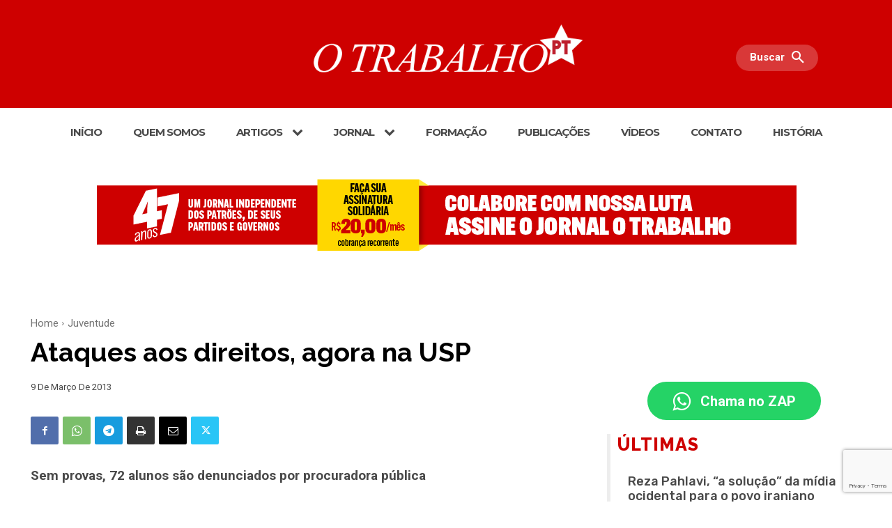

--- FILE ---
content_type: text/html; charset=UTF-8
request_url: https://otrabalho.org.br/wp-admin/admin-ajax.php?td_theme_name=Newspaper&v=12.7.1
body_size: -333
content:
{"105":96}

--- FILE ---
content_type: text/html; charset=utf-8
request_url: https://www.google.com/recaptcha/api2/anchor?ar=1&k=6LeXDaYaAAAAAGooK6M4qveOqXuCTuJ3qXdPX5qu&co=aHR0cHM6Ly9vdHJhYmFsaG8ub3JnLmJyOjQ0Mw..&hl=en&v=PoyoqOPhxBO7pBk68S4YbpHZ&size=invisible&anchor-ms=20000&execute-ms=30000&cb=avyrtbprvwbj
body_size: 48859
content:
<!DOCTYPE HTML><html dir="ltr" lang="en"><head><meta http-equiv="Content-Type" content="text/html; charset=UTF-8">
<meta http-equiv="X-UA-Compatible" content="IE=edge">
<title>reCAPTCHA</title>
<style type="text/css">
/* cyrillic-ext */
@font-face {
  font-family: 'Roboto';
  font-style: normal;
  font-weight: 400;
  font-stretch: 100%;
  src: url(//fonts.gstatic.com/s/roboto/v48/KFO7CnqEu92Fr1ME7kSn66aGLdTylUAMa3GUBHMdazTgWw.woff2) format('woff2');
  unicode-range: U+0460-052F, U+1C80-1C8A, U+20B4, U+2DE0-2DFF, U+A640-A69F, U+FE2E-FE2F;
}
/* cyrillic */
@font-face {
  font-family: 'Roboto';
  font-style: normal;
  font-weight: 400;
  font-stretch: 100%;
  src: url(//fonts.gstatic.com/s/roboto/v48/KFO7CnqEu92Fr1ME7kSn66aGLdTylUAMa3iUBHMdazTgWw.woff2) format('woff2');
  unicode-range: U+0301, U+0400-045F, U+0490-0491, U+04B0-04B1, U+2116;
}
/* greek-ext */
@font-face {
  font-family: 'Roboto';
  font-style: normal;
  font-weight: 400;
  font-stretch: 100%;
  src: url(//fonts.gstatic.com/s/roboto/v48/KFO7CnqEu92Fr1ME7kSn66aGLdTylUAMa3CUBHMdazTgWw.woff2) format('woff2');
  unicode-range: U+1F00-1FFF;
}
/* greek */
@font-face {
  font-family: 'Roboto';
  font-style: normal;
  font-weight: 400;
  font-stretch: 100%;
  src: url(//fonts.gstatic.com/s/roboto/v48/KFO7CnqEu92Fr1ME7kSn66aGLdTylUAMa3-UBHMdazTgWw.woff2) format('woff2');
  unicode-range: U+0370-0377, U+037A-037F, U+0384-038A, U+038C, U+038E-03A1, U+03A3-03FF;
}
/* math */
@font-face {
  font-family: 'Roboto';
  font-style: normal;
  font-weight: 400;
  font-stretch: 100%;
  src: url(//fonts.gstatic.com/s/roboto/v48/KFO7CnqEu92Fr1ME7kSn66aGLdTylUAMawCUBHMdazTgWw.woff2) format('woff2');
  unicode-range: U+0302-0303, U+0305, U+0307-0308, U+0310, U+0312, U+0315, U+031A, U+0326-0327, U+032C, U+032F-0330, U+0332-0333, U+0338, U+033A, U+0346, U+034D, U+0391-03A1, U+03A3-03A9, U+03B1-03C9, U+03D1, U+03D5-03D6, U+03F0-03F1, U+03F4-03F5, U+2016-2017, U+2034-2038, U+203C, U+2040, U+2043, U+2047, U+2050, U+2057, U+205F, U+2070-2071, U+2074-208E, U+2090-209C, U+20D0-20DC, U+20E1, U+20E5-20EF, U+2100-2112, U+2114-2115, U+2117-2121, U+2123-214F, U+2190, U+2192, U+2194-21AE, U+21B0-21E5, U+21F1-21F2, U+21F4-2211, U+2213-2214, U+2216-22FF, U+2308-230B, U+2310, U+2319, U+231C-2321, U+2336-237A, U+237C, U+2395, U+239B-23B7, U+23D0, U+23DC-23E1, U+2474-2475, U+25AF, U+25B3, U+25B7, U+25BD, U+25C1, U+25CA, U+25CC, U+25FB, U+266D-266F, U+27C0-27FF, U+2900-2AFF, U+2B0E-2B11, U+2B30-2B4C, U+2BFE, U+3030, U+FF5B, U+FF5D, U+1D400-1D7FF, U+1EE00-1EEFF;
}
/* symbols */
@font-face {
  font-family: 'Roboto';
  font-style: normal;
  font-weight: 400;
  font-stretch: 100%;
  src: url(//fonts.gstatic.com/s/roboto/v48/KFO7CnqEu92Fr1ME7kSn66aGLdTylUAMaxKUBHMdazTgWw.woff2) format('woff2');
  unicode-range: U+0001-000C, U+000E-001F, U+007F-009F, U+20DD-20E0, U+20E2-20E4, U+2150-218F, U+2190, U+2192, U+2194-2199, U+21AF, U+21E6-21F0, U+21F3, U+2218-2219, U+2299, U+22C4-22C6, U+2300-243F, U+2440-244A, U+2460-24FF, U+25A0-27BF, U+2800-28FF, U+2921-2922, U+2981, U+29BF, U+29EB, U+2B00-2BFF, U+4DC0-4DFF, U+FFF9-FFFB, U+10140-1018E, U+10190-1019C, U+101A0, U+101D0-101FD, U+102E0-102FB, U+10E60-10E7E, U+1D2C0-1D2D3, U+1D2E0-1D37F, U+1F000-1F0FF, U+1F100-1F1AD, U+1F1E6-1F1FF, U+1F30D-1F30F, U+1F315, U+1F31C, U+1F31E, U+1F320-1F32C, U+1F336, U+1F378, U+1F37D, U+1F382, U+1F393-1F39F, U+1F3A7-1F3A8, U+1F3AC-1F3AF, U+1F3C2, U+1F3C4-1F3C6, U+1F3CA-1F3CE, U+1F3D4-1F3E0, U+1F3ED, U+1F3F1-1F3F3, U+1F3F5-1F3F7, U+1F408, U+1F415, U+1F41F, U+1F426, U+1F43F, U+1F441-1F442, U+1F444, U+1F446-1F449, U+1F44C-1F44E, U+1F453, U+1F46A, U+1F47D, U+1F4A3, U+1F4B0, U+1F4B3, U+1F4B9, U+1F4BB, U+1F4BF, U+1F4C8-1F4CB, U+1F4D6, U+1F4DA, U+1F4DF, U+1F4E3-1F4E6, U+1F4EA-1F4ED, U+1F4F7, U+1F4F9-1F4FB, U+1F4FD-1F4FE, U+1F503, U+1F507-1F50B, U+1F50D, U+1F512-1F513, U+1F53E-1F54A, U+1F54F-1F5FA, U+1F610, U+1F650-1F67F, U+1F687, U+1F68D, U+1F691, U+1F694, U+1F698, U+1F6AD, U+1F6B2, U+1F6B9-1F6BA, U+1F6BC, U+1F6C6-1F6CF, U+1F6D3-1F6D7, U+1F6E0-1F6EA, U+1F6F0-1F6F3, U+1F6F7-1F6FC, U+1F700-1F7FF, U+1F800-1F80B, U+1F810-1F847, U+1F850-1F859, U+1F860-1F887, U+1F890-1F8AD, U+1F8B0-1F8BB, U+1F8C0-1F8C1, U+1F900-1F90B, U+1F93B, U+1F946, U+1F984, U+1F996, U+1F9E9, U+1FA00-1FA6F, U+1FA70-1FA7C, U+1FA80-1FA89, U+1FA8F-1FAC6, U+1FACE-1FADC, U+1FADF-1FAE9, U+1FAF0-1FAF8, U+1FB00-1FBFF;
}
/* vietnamese */
@font-face {
  font-family: 'Roboto';
  font-style: normal;
  font-weight: 400;
  font-stretch: 100%;
  src: url(//fonts.gstatic.com/s/roboto/v48/KFO7CnqEu92Fr1ME7kSn66aGLdTylUAMa3OUBHMdazTgWw.woff2) format('woff2');
  unicode-range: U+0102-0103, U+0110-0111, U+0128-0129, U+0168-0169, U+01A0-01A1, U+01AF-01B0, U+0300-0301, U+0303-0304, U+0308-0309, U+0323, U+0329, U+1EA0-1EF9, U+20AB;
}
/* latin-ext */
@font-face {
  font-family: 'Roboto';
  font-style: normal;
  font-weight: 400;
  font-stretch: 100%;
  src: url(//fonts.gstatic.com/s/roboto/v48/KFO7CnqEu92Fr1ME7kSn66aGLdTylUAMa3KUBHMdazTgWw.woff2) format('woff2');
  unicode-range: U+0100-02BA, U+02BD-02C5, U+02C7-02CC, U+02CE-02D7, U+02DD-02FF, U+0304, U+0308, U+0329, U+1D00-1DBF, U+1E00-1E9F, U+1EF2-1EFF, U+2020, U+20A0-20AB, U+20AD-20C0, U+2113, U+2C60-2C7F, U+A720-A7FF;
}
/* latin */
@font-face {
  font-family: 'Roboto';
  font-style: normal;
  font-weight: 400;
  font-stretch: 100%;
  src: url(//fonts.gstatic.com/s/roboto/v48/KFO7CnqEu92Fr1ME7kSn66aGLdTylUAMa3yUBHMdazQ.woff2) format('woff2');
  unicode-range: U+0000-00FF, U+0131, U+0152-0153, U+02BB-02BC, U+02C6, U+02DA, U+02DC, U+0304, U+0308, U+0329, U+2000-206F, U+20AC, U+2122, U+2191, U+2193, U+2212, U+2215, U+FEFF, U+FFFD;
}
/* cyrillic-ext */
@font-face {
  font-family: 'Roboto';
  font-style: normal;
  font-weight: 500;
  font-stretch: 100%;
  src: url(//fonts.gstatic.com/s/roboto/v48/KFO7CnqEu92Fr1ME7kSn66aGLdTylUAMa3GUBHMdazTgWw.woff2) format('woff2');
  unicode-range: U+0460-052F, U+1C80-1C8A, U+20B4, U+2DE0-2DFF, U+A640-A69F, U+FE2E-FE2F;
}
/* cyrillic */
@font-face {
  font-family: 'Roboto';
  font-style: normal;
  font-weight: 500;
  font-stretch: 100%;
  src: url(//fonts.gstatic.com/s/roboto/v48/KFO7CnqEu92Fr1ME7kSn66aGLdTylUAMa3iUBHMdazTgWw.woff2) format('woff2');
  unicode-range: U+0301, U+0400-045F, U+0490-0491, U+04B0-04B1, U+2116;
}
/* greek-ext */
@font-face {
  font-family: 'Roboto';
  font-style: normal;
  font-weight: 500;
  font-stretch: 100%;
  src: url(//fonts.gstatic.com/s/roboto/v48/KFO7CnqEu92Fr1ME7kSn66aGLdTylUAMa3CUBHMdazTgWw.woff2) format('woff2');
  unicode-range: U+1F00-1FFF;
}
/* greek */
@font-face {
  font-family: 'Roboto';
  font-style: normal;
  font-weight: 500;
  font-stretch: 100%;
  src: url(//fonts.gstatic.com/s/roboto/v48/KFO7CnqEu92Fr1ME7kSn66aGLdTylUAMa3-UBHMdazTgWw.woff2) format('woff2');
  unicode-range: U+0370-0377, U+037A-037F, U+0384-038A, U+038C, U+038E-03A1, U+03A3-03FF;
}
/* math */
@font-face {
  font-family: 'Roboto';
  font-style: normal;
  font-weight: 500;
  font-stretch: 100%;
  src: url(//fonts.gstatic.com/s/roboto/v48/KFO7CnqEu92Fr1ME7kSn66aGLdTylUAMawCUBHMdazTgWw.woff2) format('woff2');
  unicode-range: U+0302-0303, U+0305, U+0307-0308, U+0310, U+0312, U+0315, U+031A, U+0326-0327, U+032C, U+032F-0330, U+0332-0333, U+0338, U+033A, U+0346, U+034D, U+0391-03A1, U+03A3-03A9, U+03B1-03C9, U+03D1, U+03D5-03D6, U+03F0-03F1, U+03F4-03F5, U+2016-2017, U+2034-2038, U+203C, U+2040, U+2043, U+2047, U+2050, U+2057, U+205F, U+2070-2071, U+2074-208E, U+2090-209C, U+20D0-20DC, U+20E1, U+20E5-20EF, U+2100-2112, U+2114-2115, U+2117-2121, U+2123-214F, U+2190, U+2192, U+2194-21AE, U+21B0-21E5, U+21F1-21F2, U+21F4-2211, U+2213-2214, U+2216-22FF, U+2308-230B, U+2310, U+2319, U+231C-2321, U+2336-237A, U+237C, U+2395, U+239B-23B7, U+23D0, U+23DC-23E1, U+2474-2475, U+25AF, U+25B3, U+25B7, U+25BD, U+25C1, U+25CA, U+25CC, U+25FB, U+266D-266F, U+27C0-27FF, U+2900-2AFF, U+2B0E-2B11, U+2B30-2B4C, U+2BFE, U+3030, U+FF5B, U+FF5D, U+1D400-1D7FF, U+1EE00-1EEFF;
}
/* symbols */
@font-face {
  font-family: 'Roboto';
  font-style: normal;
  font-weight: 500;
  font-stretch: 100%;
  src: url(//fonts.gstatic.com/s/roboto/v48/KFO7CnqEu92Fr1ME7kSn66aGLdTylUAMaxKUBHMdazTgWw.woff2) format('woff2');
  unicode-range: U+0001-000C, U+000E-001F, U+007F-009F, U+20DD-20E0, U+20E2-20E4, U+2150-218F, U+2190, U+2192, U+2194-2199, U+21AF, U+21E6-21F0, U+21F3, U+2218-2219, U+2299, U+22C4-22C6, U+2300-243F, U+2440-244A, U+2460-24FF, U+25A0-27BF, U+2800-28FF, U+2921-2922, U+2981, U+29BF, U+29EB, U+2B00-2BFF, U+4DC0-4DFF, U+FFF9-FFFB, U+10140-1018E, U+10190-1019C, U+101A0, U+101D0-101FD, U+102E0-102FB, U+10E60-10E7E, U+1D2C0-1D2D3, U+1D2E0-1D37F, U+1F000-1F0FF, U+1F100-1F1AD, U+1F1E6-1F1FF, U+1F30D-1F30F, U+1F315, U+1F31C, U+1F31E, U+1F320-1F32C, U+1F336, U+1F378, U+1F37D, U+1F382, U+1F393-1F39F, U+1F3A7-1F3A8, U+1F3AC-1F3AF, U+1F3C2, U+1F3C4-1F3C6, U+1F3CA-1F3CE, U+1F3D4-1F3E0, U+1F3ED, U+1F3F1-1F3F3, U+1F3F5-1F3F7, U+1F408, U+1F415, U+1F41F, U+1F426, U+1F43F, U+1F441-1F442, U+1F444, U+1F446-1F449, U+1F44C-1F44E, U+1F453, U+1F46A, U+1F47D, U+1F4A3, U+1F4B0, U+1F4B3, U+1F4B9, U+1F4BB, U+1F4BF, U+1F4C8-1F4CB, U+1F4D6, U+1F4DA, U+1F4DF, U+1F4E3-1F4E6, U+1F4EA-1F4ED, U+1F4F7, U+1F4F9-1F4FB, U+1F4FD-1F4FE, U+1F503, U+1F507-1F50B, U+1F50D, U+1F512-1F513, U+1F53E-1F54A, U+1F54F-1F5FA, U+1F610, U+1F650-1F67F, U+1F687, U+1F68D, U+1F691, U+1F694, U+1F698, U+1F6AD, U+1F6B2, U+1F6B9-1F6BA, U+1F6BC, U+1F6C6-1F6CF, U+1F6D3-1F6D7, U+1F6E0-1F6EA, U+1F6F0-1F6F3, U+1F6F7-1F6FC, U+1F700-1F7FF, U+1F800-1F80B, U+1F810-1F847, U+1F850-1F859, U+1F860-1F887, U+1F890-1F8AD, U+1F8B0-1F8BB, U+1F8C0-1F8C1, U+1F900-1F90B, U+1F93B, U+1F946, U+1F984, U+1F996, U+1F9E9, U+1FA00-1FA6F, U+1FA70-1FA7C, U+1FA80-1FA89, U+1FA8F-1FAC6, U+1FACE-1FADC, U+1FADF-1FAE9, U+1FAF0-1FAF8, U+1FB00-1FBFF;
}
/* vietnamese */
@font-face {
  font-family: 'Roboto';
  font-style: normal;
  font-weight: 500;
  font-stretch: 100%;
  src: url(//fonts.gstatic.com/s/roboto/v48/KFO7CnqEu92Fr1ME7kSn66aGLdTylUAMa3OUBHMdazTgWw.woff2) format('woff2');
  unicode-range: U+0102-0103, U+0110-0111, U+0128-0129, U+0168-0169, U+01A0-01A1, U+01AF-01B0, U+0300-0301, U+0303-0304, U+0308-0309, U+0323, U+0329, U+1EA0-1EF9, U+20AB;
}
/* latin-ext */
@font-face {
  font-family: 'Roboto';
  font-style: normal;
  font-weight: 500;
  font-stretch: 100%;
  src: url(//fonts.gstatic.com/s/roboto/v48/KFO7CnqEu92Fr1ME7kSn66aGLdTylUAMa3KUBHMdazTgWw.woff2) format('woff2');
  unicode-range: U+0100-02BA, U+02BD-02C5, U+02C7-02CC, U+02CE-02D7, U+02DD-02FF, U+0304, U+0308, U+0329, U+1D00-1DBF, U+1E00-1E9F, U+1EF2-1EFF, U+2020, U+20A0-20AB, U+20AD-20C0, U+2113, U+2C60-2C7F, U+A720-A7FF;
}
/* latin */
@font-face {
  font-family: 'Roboto';
  font-style: normal;
  font-weight: 500;
  font-stretch: 100%;
  src: url(//fonts.gstatic.com/s/roboto/v48/KFO7CnqEu92Fr1ME7kSn66aGLdTylUAMa3yUBHMdazQ.woff2) format('woff2');
  unicode-range: U+0000-00FF, U+0131, U+0152-0153, U+02BB-02BC, U+02C6, U+02DA, U+02DC, U+0304, U+0308, U+0329, U+2000-206F, U+20AC, U+2122, U+2191, U+2193, U+2212, U+2215, U+FEFF, U+FFFD;
}
/* cyrillic-ext */
@font-face {
  font-family: 'Roboto';
  font-style: normal;
  font-weight: 900;
  font-stretch: 100%;
  src: url(//fonts.gstatic.com/s/roboto/v48/KFO7CnqEu92Fr1ME7kSn66aGLdTylUAMa3GUBHMdazTgWw.woff2) format('woff2');
  unicode-range: U+0460-052F, U+1C80-1C8A, U+20B4, U+2DE0-2DFF, U+A640-A69F, U+FE2E-FE2F;
}
/* cyrillic */
@font-face {
  font-family: 'Roboto';
  font-style: normal;
  font-weight: 900;
  font-stretch: 100%;
  src: url(//fonts.gstatic.com/s/roboto/v48/KFO7CnqEu92Fr1ME7kSn66aGLdTylUAMa3iUBHMdazTgWw.woff2) format('woff2');
  unicode-range: U+0301, U+0400-045F, U+0490-0491, U+04B0-04B1, U+2116;
}
/* greek-ext */
@font-face {
  font-family: 'Roboto';
  font-style: normal;
  font-weight: 900;
  font-stretch: 100%;
  src: url(//fonts.gstatic.com/s/roboto/v48/KFO7CnqEu92Fr1ME7kSn66aGLdTylUAMa3CUBHMdazTgWw.woff2) format('woff2');
  unicode-range: U+1F00-1FFF;
}
/* greek */
@font-face {
  font-family: 'Roboto';
  font-style: normal;
  font-weight: 900;
  font-stretch: 100%;
  src: url(//fonts.gstatic.com/s/roboto/v48/KFO7CnqEu92Fr1ME7kSn66aGLdTylUAMa3-UBHMdazTgWw.woff2) format('woff2');
  unicode-range: U+0370-0377, U+037A-037F, U+0384-038A, U+038C, U+038E-03A1, U+03A3-03FF;
}
/* math */
@font-face {
  font-family: 'Roboto';
  font-style: normal;
  font-weight: 900;
  font-stretch: 100%;
  src: url(//fonts.gstatic.com/s/roboto/v48/KFO7CnqEu92Fr1ME7kSn66aGLdTylUAMawCUBHMdazTgWw.woff2) format('woff2');
  unicode-range: U+0302-0303, U+0305, U+0307-0308, U+0310, U+0312, U+0315, U+031A, U+0326-0327, U+032C, U+032F-0330, U+0332-0333, U+0338, U+033A, U+0346, U+034D, U+0391-03A1, U+03A3-03A9, U+03B1-03C9, U+03D1, U+03D5-03D6, U+03F0-03F1, U+03F4-03F5, U+2016-2017, U+2034-2038, U+203C, U+2040, U+2043, U+2047, U+2050, U+2057, U+205F, U+2070-2071, U+2074-208E, U+2090-209C, U+20D0-20DC, U+20E1, U+20E5-20EF, U+2100-2112, U+2114-2115, U+2117-2121, U+2123-214F, U+2190, U+2192, U+2194-21AE, U+21B0-21E5, U+21F1-21F2, U+21F4-2211, U+2213-2214, U+2216-22FF, U+2308-230B, U+2310, U+2319, U+231C-2321, U+2336-237A, U+237C, U+2395, U+239B-23B7, U+23D0, U+23DC-23E1, U+2474-2475, U+25AF, U+25B3, U+25B7, U+25BD, U+25C1, U+25CA, U+25CC, U+25FB, U+266D-266F, U+27C0-27FF, U+2900-2AFF, U+2B0E-2B11, U+2B30-2B4C, U+2BFE, U+3030, U+FF5B, U+FF5D, U+1D400-1D7FF, U+1EE00-1EEFF;
}
/* symbols */
@font-face {
  font-family: 'Roboto';
  font-style: normal;
  font-weight: 900;
  font-stretch: 100%;
  src: url(//fonts.gstatic.com/s/roboto/v48/KFO7CnqEu92Fr1ME7kSn66aGLdTylUAMaxKUBHMdazTgWw.woff2) format('woff2');
  unicode-range: U+0001-000C, U+000E-001F, U+007F-009F, U+20DD-20E0, U+20E2-20E4, U+2150-218F, U+2190, U+2192, U+2194-2199, U+21AF, U+21E6-21F0, U+21F3, U+2218-2219, U+2299, U+22C4-22C6, U+2300-243F, U+2440-244A, U+2460-24FF, U+25A0-27BF, U+2800-28FF, U+2921-2922, U+2981, U+29BF, U+29EB, U+2B00-2BFF, U+4DC0-4DFF, U+FFF9-FFFB, U+10140-1018E, U+10190-1019C, U+101A0, U+101D0-101FD, U+102E0-102FB, U+10E60-10E7E, U+1D2C0-1D2D3, U+1D2E0-1D37F, U+1F000-1F0FF, U+1F100-1F1AD, U+1F1E6-1F1FF, U+1F30D-1F30F, U+1F315, U+1F31C, U+1F31E, U+1F320-1F32C, U+1F336, U+1F378, U+1F37D, U+1F382, U+1F393-1F39F, U+1F3A7-1F3A8, U+1F3AC-1F3AF, U+1F3C2, U+1F3C4-1F3C6, U+1F3CA-1F3CE, U+1F3D4-1F3E0, U+1F3ED, U+1F3F1-1F3F3, U+1F3F5-1F3F7, U+1F408, U+1F415, U+1F41F, U+1F426, U+1F43F, U+1F441-1F442, U+1F444, U+1F446-1F449, U+1F44C-1F44E, U+1F453, U+1F46A, U+1F47D, U+1F4A3, U+1F4B0, U+1F4B3, U+1F4B9, U+1F4BB, U+1F4BF, U+1F4C8-1F4CB, U+1F4D6, U+1F4DA, U+1F4DF, U+1F4E3-1F4E6, U+1F4EA-1F4ED, U+1F4F7, U+1F4F9-1F4FB, U+1F4FD-1F4FE, U+1F503, U+1F507-1F50B, U+1F50D, U+1F512-1F513, U+1F53E-1F54A, U+1F54F-1F5FA, U+1F610, U+1F650-1F67F, U+1F687, U+1F68D, U+1F691, U+1F694, U+1F698, U+1F6AD, U+1F6B2, U+1F6B9-1F6BA, U+1F6BC, U+1F6C6-1F6CF, U+1F6D3-1F6D7, U+1F6E0-1F6EA, U+1F6F0-1F6F3, U+1F6F7-1F6FC, U+1F700-1F7FF, U+1F800-1F80B, U+1F810-1F847, U+1F850-1F859, U+1F860-1F887, U+1F890-1F8AD, U+1F8B0-1F8BB, U+1F8C0-1F8C1, U+1F900-1F90B, U+1F93B, U+1F946, U+1F984, U+1F996, U+1F9E9, U+1FA00-1FA6F, U+1FA70-1FA7C, U+1FA80-1FA89, U+1FA8F-1FAC6, U+1FACE-1FADC, U+1FADF-1FAE9, U+1FAF0-1FAF8, U+1FB00-1FBFF;
}
/* vietnamese */
@font-face {
  font-family: 'Roboto';
  font-style: normal;
  font-weight: 900;
  font-stretch: 100%;
  src: url(//fonts.gstatic.com/s/roboto/v48/KFO7CnqEu92Fr1ME7kSn66aGLdTylUAMa3OUBHMdazTgWw.woff2) format('woff2');
  unicode-range: U+0102-0103, U+0110-0111, U+0128-0129, U+0168-0169, U+01A0-01A1, U+01AF-01B0, U+0300-0301, U+0303-0304, U+0308-0309, U+0323, U+0329, U+1EA0-1EF9, U+20AB;
}
/* latin-ext */
@font-face {
  font-family: 'Roboto';
  font-style: normal;
  font-weight: 900;
  font-stretch: 100%;
  src: url(//fonts.gstatic.com/s/roboto/v48/KFO7CnqEu92Fr1ME7kSn66aGLdTylUAMa3KUBHMdazTgWw.woff2) format('woff2');
  unicode-range: U+0100-02BA, U+02BD-02C5, U+02C7-02CC, U+02CE-02D7, U+02DD-02FF, U+0304, U+0308, U+0329, U+1D00-1DBF, U+1E00-1E9F, U+1EF2-1EFF, U+2020, U+20A0-20AB, U+20AD-20C0, U+2113, U+2C60-2C7F, U+A720-A7FF;
}
/* latin */
@font-face {
  font-family: 'Roboto';
  font-style: normal;
  font-weight: 900;
  font-stretch: 100%;
  src: url(//fonts.gstatic.com/s/roboto/v48/KFO7CnqEu92Fr1ME7kSn66aGLdTylUAMa3yUBHMdazQ.woff2) format('woff2');
  unicode-range: U+0000-00FF, U+0131, U+0152-0153, U+02BB-02BC, U+02C6, U+02DA, U+02DC, U+0304, U+0308, U+0329, U+2000-206F, U+20AC, U+2122, U+2191, U+2193, U+2212, U+2215, U+FEFF, U+FFFD;
}

</style>
<link rel="stylesheet" type="text/css" href="https://www.gstatic.com/recaptcha/releases/PoyoqOPhxBO7pBk68S4YbpHZ/styles__ltr.css">
<script nonce="3LzAt3HU6wIiXe12zeU7Ww" type="text/javascript">window['__recaptcha_api'] = 'https://www.google.com/recaptcha/api2/';</script>
<script type="text/javascript" src="https://www.gstatic.com/recaptcha/releases/PoyoqOPhxBO7pBk68S4YbpHZ/recaptcha__en.js" nonce="3LzAt3HU6wIiXe12zeU7Ww">
      
    </script></head>
<body><div id="rc-anchor-alert" class="rc-anchor-alert"></div>
<input type="hidden" id="recaptcha-token" value="[base64]">
<script type="text/javascript" nonce="3LzAt3HU6wIiXe12zeU7Ww">
      recaptcha.anchor.Main.init("[\x22ainput\x22,[\x22bgdata\x22,\x22\x22,\[base64]/[base64]/[base64]/[base64]/[base64]/UltsKytdPUU6KEU8MjA0OD9SW2wrK109RT4+NnwxOTI6KChFJjY0NTEyKT09NTUyOTYmJk0rMTxjLmxlbmd0aCYmKGMuY2hhckNvZGVBdChNKzEpJjY0NTEyKT09NTYzMjA/[base64]/[base64]/[base64]/[base64]/[base64]/[base64]/[base64]\x22,\[base64]\x22,\[base64]/DqMO+Z8OEwoQ9C8K3PWDChcOAw4PChVjCqyhVw5/CmcOOw78ZYU1mCMKqPRnCmA/ChFUSwqnDk8Onw7TDrRjDtxd1OBV6VsKRwrsZJMOfw61QwqZNOcKLwpHDlsO/w7Efw5HCkQ9fFhvCmsOcw5xRYMKLw6TDlMK3w7LChhoRwrZ4SiMPXHoDw7pqwplTw4RGNsKgEcO4w6zDmmxZKcO2w5XDi8O3AF9Jw43CmlDDskXDkTXCp8KfRAhdNcOzWsOzw4hmw4bCmXjCqcOmw6rCnMOZw4MQc2JUb8OHaCPCjcOrCiY5w7U/wq/DtcOXw5zCg8OHwpHCsh1lw6HCscK9woxSwp/Dkhh4wozDjMK1w4BxwoUOAcKvHcOWw6HDtGpkTRJpwo7DksKLwonCrF3DgW3DpyTCvnvCmxjDi1cYwrYpSCHCpcK9w5LClMKuwpZYAT3CmMKgw4/DtXlROsKCw6TCryBQwo5MGVwSwoA6KE/DvmM9w7kcMlxBwqnChVQKwqZbHcKXXwTDrUTCpcONw7HDtsKRa8K9wrEEwqHCs8KawrdmJcOLwq7CmMKZFMKwZRPDm8OIHw/Dk2J/P8KuwonChcOMb8KPdcKSwprCuV/DrzPDqATCqQvCp8OHPAc0w5Viw5LDiMKiK0rDpGHCnSg+w7nCusKaCMKHwpMmw71jwoLCoMOSScOgKGjCjMKUw6nDox/CqVfDt8Kyw51iKsOcRWslVMK6PsKQEMK7P1g+EsKHwp40HEDCmsKZTcOAw5Ebwr83U2tzw7F/[base64]/w5HDnMK9U2UQIMKuwqrCn0ZawqXCj23Co8O0EMOyGhfDtF/[base64]/DmsOUEsKmEsOCI2QOwqw1wrjCtcOaSMOID0NNCsO2TSXDq0XDnGDDqMO1PsO+wp0KFsOYw73ChGo7wrPCjsOUZsKcwqDCuhfDiUZ3wpgLw7cTwpM8wr81w75wQsKCGMKPw77DicOfDMKAFRvDoiobUsO3wp/Ds8Kgw5g1S8OPHMO0wp7DkMO1R0Fjwp7CuHvDvMOZCcOGwoXCvSTCqyhxa8O9DHxnC8Oyw4l/w5IiwqDCmMOEFypZw4bCiBnDlsKLNCYkw77CmBjCpsO1wofDmELCrBklVGfDvggiJMK9wofCrw7Do8OkOnvCryNieBdSa8O7WVrCu8Ojw41Rwocjw5VzB8KqwqDDqsOLwqrCsGzCnkcbGMKHYcKTIkTCj8KRRyY1LsOVf35bI2/ClcKOwpPDjirDtcKlw4FXw7wIwpF9wpF/fwvDmMOTYcOHGcOYHMOzRsK3w6d9w5R6UGAzEG5rw4LDt3rCkX9Zw7/DsMO9KDJaHgjDk8OIPw9SbMK2ADfDtMKFRiRQwqBHwp/DgsOCdhrDmBfCkMKMw7fDnsO8aQbCmFbDlWDClMOTAl3DmD0lPBrClBkLw4XDhMOxQDXDgx8+w5HCpcKww7bCgcKVf39CUgoWC8Krw7lgHsOOJDldwrh/wpnCqRzDlsKJw4cAHz9PwqpRw5lnw4LDhwnClMO9w6ckw6ogw7DDjU5RO2TDuR/CumpgPgMaTcKOwq9xUsO+wrvClMKiGcO4wr/CqcOCGQxeEgLDo8OIw4IdTxnDuWgSLA4XMMOoIBrCi8KUw5AWaillRivDmMKPJcKqPsKhwrLDvcOwJErDs1PDsDAHw5bDoMOdV2bCuQUmaUjDjAAXw4UcAMOPCjHDmQ/DnMK7cFwbOHbCtjoiw74RXl0Gwqp3wpgQVmXDp8OQwpjCkVsCZcKlKMKTcMODbWIrEcKAEMKAwpIzw6jClxFyJh/CnTIQOMKuCllHDSUKP3ErKxrCnUnDoFfDuC8vwoMiw7VbS8KODnwOBsKaw57CsMO+w4DCnmtww5k7TMKdaMOqdn/CvFRBw45YBXzDli3CucOMw5DCrXhQRRPDszhnfsO7wo11GhFdej1lWWVkEHnCk2XCoMKUJAvDiQLDhxLChRDDmDrDpwLCjR/DscOLW8K6N0bDkMOEa3YhNTJnVwvCsGI3ZC1bRcKTw7/DmcOjXsOAWsO2OMKoUxYBIkJBwpHDhMOMGEA5w6LDk0bDvcO7w7vDlRjCnUEbw4tlwpEmLsOywofDmXB2wo3Dn2PDg8ORA8OGw48LOcKcfy5mKsKgw51jwrTDnh7DmMOSwoHCkcKYwq0Ww6bCuljDvMKcBsKuw6zCr8O9wprDqE/CvVhrWU7CqG8Gw7QUwrvCix/DkMKjw7rDniYNG8OFw4jDlcKGK8OVwodAw7nDm8ODw4zDisOyw63DnsKQNTMJbBAhwqxLBsOkCsKQewZyUDFOw7LDvMOTw71TwrfDrRcjw4UAw6fCkDHCiktMw5PDhwLCqsKgQGh5cR7CmcKRLcOkw64ZdcKqwojClSbCksKBLcOoMhTDqAElwq/CmirDjmQIdsONwo3DsyzDoMOQCMKEKWo+YsK1w70HN3HCtzTCiil0MsO/TsOiwo/Dg3/DrsKeRxXDkwTCukYQd8KJwqjCtCbCoUvCuQ/[base64]/CtjszwqLCosOmw4/ChWsDPgXCtMKdwpV7IFcVGsKDMilVw6pJwpsPZVvDhMO9I8O3w7tAw4lWw6Rnwohww48iw4fDpQrCi3UrQ8KSQTxrVMKTJcK9FAfCsG0qKnwGIgRlVMOtwrFZwosPwqPDt8OXGsKNI8Ocw4fCr8OHV1bDoMKFw6bDrC4/woFkw4/DrcK6PsKEUsOdFypjwqtie8K/FH07w6vDuQDDknd8wqhOFCXCkMK7JGVFHh/ChMOrwqgkKcKow4LCiMOIw6HDvBMZe0LCksK5wp/Do3UJwrbDiMOvwrQowonDssKSw7zCh8KiS3Qewr/[base64]/wr0Pw6s3PzrCsxjDi3Yzw4bCtRlcHcOgwpY+wpY6VsKEw77DjcOXDsKrwpHDoALDiR/[base64]/Ckjtnw5zDgRXCj8Ovw73Co3plDm0WwqzDhj/CisKtw6xPw55lw6LClcKow40lWw7ClsOkwpQ9wqQwwofCuMKWw5vCm0JnciBcw5l3MHoTdCzDr8Kwwpp6aUtQW2cCwr/[base64]/wrB/NcOSwpUkYsO7wphLVMKbHsOtw41PAcKsAcOkwpHCrFxew5QOcl3DmU7DiMKwwrHDujUDGhjCosOFw5sHwpbCjcKIw4vCuHHCmC1uKnkyXMOzwppOO8Ojw4HCr8ObfcKbO8K3wrQgwoHDiFDCisKodSk5LSDDicKGK8OowqvDmcKMRgDCmTPDsWJCw5TCiMO+w7IDwr/Cj1DCqmXDgyVCFF8MEcK4aMOzcMO6w4MAwqctOCrDkTQ+w7VIVEPDpMOiw4cbfMK0wqEhT311wp1Tw6MUQcOaYhTDjUoxcMOCFw4VYcK/wrcOw77Du8OcSjbDkSnDtynCksOBFi7Cn8O1w43DhFrCgMOFwpLDkxFWw6TCqMOzPV1Ewpgtw4MvRxHDsHJoJMO9wpZYwojCrTtBw5BDIsKXE8KywobDnsOCwqXCl39/w7Bzwr/[base64]/[base64]/CoHURw4jCq2/[base64]/ajl7wrd9ZsOBwrTDrMO2wppEZsKsw5gFYcKawp4+KcONPHfDmcKzKDPDqcOQGmV5EcOjwqA3R1xtckzCu8OpHVUGMGHDglcqw43CslFVwqnCtg/DgSVtw57Cj8O+JQDCmsOoWMKlw69pYcONwrl6w61Gwp3CmcKFwrcEZ07DvsOEEXk1wpHCtU1AKsOLHC/Cm0lsRHXCp8KIVWnDtMOxw6YIw7LCq8K8GcK+XRnDocKTEUh+ZVYDZsKXNFcxwo8iJ8OqwqPCrGhxcmrCmUPDuEg+W8Kzwq9zdVARQh/CiMKSw70QKMOycsO0fxxnw4hUwpbCnjHCosOGw6vDmMKEwoTDhjcfwr/[base64]/CpMOMRcK+w45rPcKSwod/wp5ewoRFYcKHwobDo8Oyw6wvbcKWJsOUUBfDu8KPwqbDsMK0wp/CqlVpJsKtwq/CsHw3w4nDgcOiDcO8w63CgcOpSjRjwo3CjiEtwp3Cj8K8VHkQd8OXVSPDn8O8wqHDkx14IcKTX1LDhsOgQCk8HcOzd3lewrHChmQOw4A3Km/DncKZwqjDocOmw6XDuMO6LsOrw6TCnsKpYcOTw5XDhsKGwrTDj1lMOsOBw5HDjsOLw4Z8Fh0dSMO/w4TDjRZbw5xmwrrDkER9wq/Dt3LCmMOhw5vDk8OPw5jCucKAc8OBDcKmRcOcw5R4wrtIw5RQw53ClsOHw4kAd8KOT3HCmwrCnRzCsMK/wrnCvFPDusKkKC1OJ3rDoCHCncKrWsKJQHrCmcK9BXF0UsO7XWPCh8KyG8Oww616QWwrw7vDqsOwwqbDvAEVwpvDqcKbLMKJJcO5VWPDuHJaYA/DqFDChQLDtCMswrBDIsOrw7lyN8OiVcOqGsOgwrJmHBPDgMOHw5dwEMKCw59OwrbDoQ8sw6TCvhJgZCBBJTTCp8KBw4dFwq/Dk8OVw5lfw4nDq0oywoYzT8KhQcKqasKMwovDi8KtIiHCpl48wrc3wro2wphAw4dca8OGw5rChjYCP8O3G0DCqsKODFPCrF0iX3XDviHDvWzDrcK4wqBRwrBaHjbDsR00wqfCg8KFwrplO8K8by/[base64]/DkWInw5bCgcKXFMOWwrZmB8OSfsOOwrETw7jDmsODwrHDhzjDuwTDiwTDowzCvcOnCU7CtcOqw5ZseXvDnzTDh0jDoC/DkSE0wrvDvMKRDFk+wqEvw47Ci8Onw4w8AcKBAcKdw5g6wr5jVMKYwr/Cl8OSw7Ace8O5ZzjCoD/DocKzd3PClDpkK8O1wokRw7HCl8KIPHDChyAhCcKLKMK5Ph49w7lwFcOTIcOMf8OXwqN1wrlwQcKLw6sHOShUwqJddcKHwrBjw490w6jCi0NrAsOEwqMtw4wMw6nCl8O2wpHCgcOZbMKZAiIcw69pQcOGw7/Cj07CrcOywpXCjcKhHiLDpx3CpcKxYcOGK3AoKFknw6HDhsOQw6QUwo5kw71Vw5FrEgBeHzYewozCoWdsBMOywrrChMKdJhXDocKxCnguw7waJ8OXwo3CksOlwqZrXFANwqkucMK3HmjDmcObwqN2w4nDisOEWMKKScO9NMOLLsOlwqHCocKgwr3Cnw/[base64]/DhExsL8Olwr/DkMOHw6fDongfVsKdJ8Ktwqh4EUEOwpk/wr7Di8KOwpAnWz/[base64]/VMOGwqbDp3IBw5QVwrnDv3l+b8KcRQJow6nCqAvCr8OOXcOzYsO4w43Cu8OpUMKPwoPDjcOwwoNveVAXwqnDicK3w7ZkOcOCUMKfwrAEYcKlwrAJw6zCk8OWIMOIw7jDlsOgCkDDp1zDsMKOw6rDrsKYe1ojLMOKA8K4wqN/[base64]/[base64]/CpVbCvgfDqcKAcnDCo13Cv8KCw7hswpHDvsKyQcKhw7I3MhhawrbCjMKccj46OcKBRsKuB3bChMKHwpRCM8KhECwjwqnCucKtRcKAw6/DnUPCiX0EfDYNJ1jCjMKPwqnCshgAR8OhAsOyw4/DjMOTIcOUw6w7LMOtw6gkwo9lw6bCo8OjJMKuwovChcKTV8OCwpXDqcOew5zDuG/DkCpow51NLsKMwr3Cm8OSZMO6w4HCuMO3Ix9jw5LDssOlVMO0ZsKzw68LWcK9R8Kbw5NiLsK6UjgCwoPDkcOcVwJyAcOww5fDqjYNUSrCqsKIKcOAQywXBETCksKxDyEdPH0QUsK7f1zDmMOqCMKeK8O/wrHChsOFbiPCrVJcw6rDjsO4wr7Dl8O4Qy3DkW/[base64]/CozhXw7sYC3vCugTCmjLChcOUZh8gwqHCiMO6w6TDhsK2wp3CisO2Oz/Dv8K+w5vDmiU7wr/DlSLDosK3RsOEwrTCiMKwJCnDtVnDusKMAsKGw7/[base64]/[base64]/CrU/CnsOfwqlsw6cBPMKDYsOpQ8Kmw5VsQxfCjcKhw4VKXsO5eRzCuMKQwoPDu8OOdUvCvTYiM8Kmw5/CtXbCjVfDlRDCgsKNaMOgw7heAMO2agI8AcOUwrHDlcKjwptke1TDh8Oiw5/ClkzDqzXDrXc7N8O+ZMOEwqjCt8ORwpLDlCLDtMK7a8O7DUnDlcKqwpQTYybDghTCrMKAOC4ow4BQwrkOw6Zmw5XClsOZVsOSw6vDhsOTVD83wqAHwqU0cMOYJS15wox0wr7CuMOSVAhDf8ORworCgcO/woLCuAAfKsOMJsKBfyViT0fCowsQw43Dt8Ksw6TChsK9wpHDq8K4wosdwqjDgCw8wr0OHyNJZMKNwpbDgj7CqlvCtAVRwrPCl8OrPhvDvApOKFzCpl/DpH1fwokzw4vDi8KXwp7DqkvDo8KRw7nCv8Oww4RUDsO/B8OhAz1sakUFXsKgw6Zcwphawqo3w7g9w404w7cPw7PDq8KBGCtZw4dMWgbDvcOGAsKNw7HDrMKdPMOnMCTDgzzCrMOgRgPCrcKewpLCn8OWTMO5XMOMOsKmbxvDjMKvTB0bwrVFP8Okw5IMw4DDk8KOMAp1woEkBMKHa8K/NxLDlXXDvMKDDsO0dMKgd8KuTH1Mw4lswqcew6VXWsODw7XCq2nDicOMw5HCt8Kww6/CmcKkw5bCtcOyw5fDpxZjeihKb8KCw4sSIVTCjyfDrA7DhMKRDcKEw4w7W8KNU8KCX8K6Mn1QB8O9IHZGGjTCmgHDuhBnA8OQw7HDusOaw7ANVVzCllg2wozDvArDiXBPw73DnsKIHhLDu2HClsKkNkHDmFHCmcOPPMKMXcKew6rDt8KHwqM2w67DtcOicjjCrhvCgn/[base64]/RsK0N8Kvw5AFw4vDiC3CvGvCoAnDucOWCMKoByllPRRiSMKbMMOcI8OzFGEfw5DCsFzDp8OQR8KUwq/[base64]/DqU7ClWDDsAkHwozChHzDpSPChsOFwoAXwpwibENtCMKNw7XDlTJTwr7Cumodw6jCpWpaw502w55Zw48swoTDusOfDMOswr9gR0k8w6/DoCfDvMOtQi4cwqnChDlkP8K/YHo1IC5vCMO7woTCs8KgUcKOwrXDqT/Du1/CgjBpwozCgXnDjkTDr8OcQUh7w7HDpAPDn3zCtcKvbWwIfMK5w5hWKj3DvsKFw7rCvMKkWsOFwp42YCB6by3CpWbCssOmFcKdU23CqCh5TcKFwp5Hw5h5wrjCnMOawo3CjMK2G8OHJDnCoMOFwpvCi3J/w7EUVMK0wrxzAsO9F3LDrlHCsAZaFcKlW1fDiMKJwr7CihvDvhTCpcKAY0VEwo7CuRjCqAPCmhwmccKRXsObenPDtcOXw7HDosKOJVHDgnsnLcOzOcOzw45iwqvClcOwCMKdw5PDjivClgDDiXYxTcO9ZTFzwojCnQJZEsOzwobCgVTDiw4qwptcw7o1JE/CiGrCulbCvwPCiFfDqR7Dt8OrwpRDwrVVw4jCrUt8wo9hwo3CjCbCrcKnw6rDu8OOPcOQw7xkVS8rwq/DjMOQwoAKwo/CucKRJnfDuDDCsBXCn8OBVsKew5Fnw5MHwptrw4RYw6ANwqTCpMK1a8Omw47Cn8KcRMOsT8KTMcKHA8O+w4DCkHo1w6E+w4EzwoDDiUnDgELClVfCnGfDhF/CoTcHXU0PwoDCqDTDn8KxBC8fKl/DsMKmRgbDtDvDgSDCg8K+w6LDj8K8ak7DsRcvwo09w79BwrV5wrlJW8KqPWp3JnDCj8K9w7VXw4UzBcOnwq5dw57Dgl/ChsKhWcK+w6XClcKoFcKMwqzCkMOqaMOYMcKAw7nDtMOhwqdhw4EQw5XCpWoiwrLDnhHDqsOww6FOwovCg8KRcVfCgcKyHCvDl13CncKkLhvCkMOBw53DkGAWwrksw6RAHcOwUFJUfTARw7d6wrXDlwU7f8OAEsKPfcOYw6vCocKIMgbCn8KqWsKCHMKrwp1Iw75/[base64]/Dn8Olw5M/w47CqCfDhyFxwoXCgDdhRE4GwqgXwpTDhsOLw6EGw4liUsOCK0IbIyxZa3bChcKKw7sUw5Bhw7rDgcOLaMKAdMOMMUnCpmPDjsOKbx8VJXtOw5Z/N0DDlsKmc8KwwqvDp3rCtcKjwqHDjsOJwrDCrCTDg8KEVUvCg8KlwoDDrsKYw57DvcO1NCfDmmjDrMOgw5XClsObY8Kiw5DDq2g/Dj0adsOGcXV8M8OrEcO8V11Lwp/DsMKhSsKTAkwQwp7CgxEgwoRBJsKqw57DuHtrw7B5K8KFwqfDusOgw7DDl8OIU8K3UhZpHCnDp8OzwrU/wrlWZHkFw6XDrHDDvMKxwo/CoMOywoPCusOJwopRWsKBRyTCqErDgcKGwrduB8KBJE3CtgvCmsORw4HCiMKuXjvDlMOVFT/CpkEKX8OtwoHDiMKnw68kAGFUbHzCiMKDw5c7W8KhAlLDqcO6T0PCocOxw7hnRsKiK8KiYsOfL8KQwrMcwqPCuQE2wq9qw53DpDx1wo/CsXwYwozDvFtAIMKVwpx+w7zDnHzCmlgdwpTCmsOhwrTCucOZw7wePV98UUfDtktnbcKZPiDCmcKncjBPXMOAwoExPz8yVcOUw4bDlzrDvsOybsO/[base64]/DhMOEwpofSsKgWsKnw7J3F8KeBMOLw6zDrnLCl8KuwrcJWMOSWxQVJ8OowrrCj8Ohw5HCvXBWw6FVwrbCgmhfKTFxwpXDhiPDnQ5Jaz4cMxlhwqfDkBlmFxd1b8Kqw4AMw6HCrcOyS8O5wrNgMcK3VMKgSkQ0w4nDiRbDrsKbwr/Dn3/[base64]/wpDDhsOuwpRRw7TDsMK8XT0BXMKwwo/[base64]/[base64]/[base64]/CqsOlfMORw73Cl8KoCsKyT8ORDxnDv8K5WivDisKSEsKfTkPCs8O2T8O/w4tzccKQw7jCt19ewpsYbh8ywp/[base64]/DhMOoJ8Kbw68ETcKDGjPCk8OXLWUXAMKqNC9sw6p7WcKHd3bDv8OcwpHCsg5DWcKXYzU8wp0Uw7DCksKGCsKhfMOKw6hDwqLDt8Kbw7/[base64]/wq8dJmoqwpLCqcKHL8OYfFLDkm0twqXDq8Kcw4XDokUbw4zDl8OdAcOMbh8AbAXDlyQVY8Kvw7jDp3c8LWZ5Wh/[base64]/DpsOgb2HClg7CjhXCvxLCrh/Dgj3DpizCiMKMQ8K/GsOBQ8OdQlPDiHlDwonDgU8CZB4sJifCkGvDtyLDssKiRlsxw6Zcw6UAw6rDusOEJ0kGw7/DuMKzwrzDssK9wovDv8OBYXbCrTc8CMK3wq3CtlwmwrFfTnjCqSljwqLCkcKPVSbCi8Kie8O0w6zDrgk6GMOqwpvChxBqOcOOw4ouw4Zow4/Dk07DhzYwD8O9w544w4YUw4MeRMOJfRjDmMK/[base64]/Dp0BPIwXCp2UfT8K3w6U6wpnDnRVuwpHDmyXDjsO3wo/DoMOVw5XDpMK0wpMWfsKOCRrChcOjMMK2fcKfwpwHw5HDn3QQwonDtHVWw6vDl2twVBfDi1XCh8OLwqPCu8Opw6IdCStewrLCqsK9ZMOOw4NlwrnCqcOrw4TDu8KoKsOaw4DCjkoZw7VbRh0AwrkqfcOvAjBfw4IdwpvCnF0uw7TDmsKCOS8AV1jDtAnCkMKOw5/[base64]/DlcOWw7zDlMKVwrQPRMK+w6cNU8OJwqjDmcKCwrtDbMKkw7xawovCjgDCgMK3wr9UHMKOQV1mwrHCjMKCOcK6RntYZsOiw7xmY8OvfsKtwrQvEx1LPsK/Q8OKw40mGcKqZMOpw7oLw7nDoAvCq8Onw5LCuSPCqsOzHB7ChcK0IsO3KsKmw5bCnAJ6FMOqwoPCn8KhSMOkwrEnwoDCsk0Swp08VsK9wpLCicO1Q8OYYVXCnn4LUjJySTjChhTCkMK0Ykktw6fDl3otwr/Dr8KJw63CvcO9G2vClyvDrBbCr2JRMcOkJRZ+wpHCk8OfLsOcGmdTVsKiw79Jw6HDhcOcK8Kld07DhAzCoMKJPMOLAMKdwocTw7/Ckm4BSsKLw4khwol0w5Ziw5xIw4QewrPDu8KgYHfDlA9PSyXDk17CnAFodiUGwr13w6bDiMOSwrEtVcKqbEp5NsKSFcK+ZMKZwoR7wqRQR8OAGHphwoPDi8O2wpHDpRZpVX7DiiV5OcKic2jCiAfDklPCu8KuVcOow5TDh8O/WcO9U2rCjsOOwqZZw5MLesOdwqfDon/ClcO2cktxwrQfw7fCsxHDtirClyIbwqFkYgzCv8OFwofDqcKcacONwqDCpAbDkCF/[base64]/Ds8OSaArDmMKRDsOZK8KnKSHDni/DnMK9w57Cv8Obw4hmwr3DnMOYwrrCpMKlWSU0LcKPw5wWwpTCniFKdFfDm3UlcsK4w5jDhsOQw7wnesKtZcOFZsKGwrvCkA5TcsOvwpTDvwHDhMOSbiYywoHDpxQJM8KofkzCn8Kuw4R/wq4QwpnDmDNmw4LDmMOrw5DDkmhywpHDrMODJEZewqHCkMKXXsKWwqxacwpfw74iwpjDt04bwoXCph5dPh7DsSPCiwPDvMKOGsOcwrgpewDCpxnDviPCoRvDu3U9wrMPwopOw5HDigLDnDfCj8OWSljCq3PDncKYL8KYOC9YM0fDmnsSwonCvMK2w4LCqMO/wqTDhxLCrkvDllrDoTvDvMKOYcK6wrobwq9AXTgowp7ChGAcw78gMgVAw4xQWMK7PFHDvA0VwqNzR8KOKcKrwqMMw5DDpsKyXsOJKsOCKWAuwrXDqsOTWn1sU8KcwrJtwqvCvHLDq3HCosK+wrQDIBI8aWtrwpd/w4YAw4Zww7J0EXwQJVTCjFgmwoREw5R1w5TCo8Oxw5LDkxLDv8KWEDTDqzbDu8K3w5l+wokqHB7CqMKNRzFzTB88CBHDrXhGw5HClcOXGcOSeMKqYRlyw6cLwpbCusOhwol1TcOEwqpvJsKew68GwpQ9Gmlkw6PCsMOIw67CssKse8OZw68/wrHCvsOuwodpwqwbwojDmw0KMgLCk8KDYcK4wphLbsKPCcKufA3DlcOZLEE6wrbCr8KtY8O8QX7CnBnDtsK1Y8KBMMOzAsOywrAAw5DDpW9ww65le8O6w4XDpcODdQ8nwpTChcO4QcKLcEMJwqhsccOZwpRzA8KebMOFwrkaw6PCq2AUKMK7JcK8L3bDhMKWccKGw7/[base64]/ChMK7cl8rwqJMwpvCv3QgH8K6OR3Doig0w63DtHUEWsKMw7XDjiMccDPDqMKFCTJUTAvDukxowottwo0MTFNJw4oEfcKfUcO+PncXFnwIw5fCp8KyFFvConxZQSbCuyQ/ScKGVsKqw7BRAkNkw5Zew5rCj2PDtcKgw7FgM2HDgsKTDy3CnwJ7w51qNWNuBHgCwrbDmcKAwqTCt8K2w4/ClH7CtAwXOcO6wrU2acKZOBrCpERywoHCrsKewoTDg8OVw63DvyvDkSPDrcOewpcLwrrCmsKxfGZXSMKiwoTDjFTDuWDCkBLCn8KxOUNYMB4IGWIew5kyw4VXwpfCpMKxwo81w6XDlULCk3bDszhoCsK1FUJwBcKXCcKgwozDtsOGTkpYw7/DqMKUwo51w67DqsKqbHjDlcKtVSrDmk8+wqEyZMKjIW5Hw6UGwrJZwoPDr2zDmFZWw4nCvMKqw4BRcMO+wr/DoMOHwrbDiVHCjTd3UkjCvMOmZ1pqwpVww4xHw7fDulRWAsOJEycpZlrDu8KQwrDDr3N3wqExMWAJHzZHw6FRLhA1w7Bbw5gHUSRtwo3Cg8K8w4TCjsK+wotLT8Kzwq7CisKJbRXDll3Dm8OvA8KWJ8OSwrfDksO7fRlOMVnCr1F9IsOKfcOBWlp/[base64]/CsmzCrcOPNMO6F8OzK8Ohw6XChcK0wqNsCQFZw7XDgsOWwrjDn8O4w6ILcsKwSsKCw7pwwpDCgk/ChcKhwpzCiHTCtg5yESfCqsKww7ItwpPDmGfCjcOKJMK4FsK4w5bDoMOjw519wqHCvDLClsK6w7/CkjLCgMOIL8KmOMOSazDChMK+b8K/[base64]/w4MGbg0ow5coFmpuw4EId8O8LjDDmMKhXzHCrsKySMOsNjHCkFzCjsORw7XDkMKNFQsow6xhwrh1O0BcO8OzH8KLwrDCu8ODM3PCjMOewrMEwqIBw4ZAwpbCisKBY8ONw5/DgG3DimrClsKwecKIFh4uw4PCoMKUwonCjSREw6bCl8KGw61nTsOWRsOGPsO5DAd6dsKYw43Ch3p/a8KaWSgHAXjCkzXDmcKCPk5AwrjDiHt8wrlGOBTDvDk2w43DogbCkww+eFtDw7LCu1lxQcOvwrdQwprDu38gw4PCgBJeYcORe8K/CMOtBsO/OEfCqAFmw4/DnRDDmShTacK6w7kwwpzDgcO/WcOcBV/DrcOAdsO4TMKOw7jDqMKjGj9gVcOZw6PCuC7DilNRwqw5V8OhwprCqsK+QFA+LsKGw6DDvC9PWsKvw77DukXCssOuwo15VF4Yw6DDrUDCmsO1w5Yew47Dg8KMwp/DoFZ8TDXChMKvG8OZwoHCpMKuwrUuw73CisKpPVrDpsKrdDzCg8KLeA3Dtg3Cn8OyIi3DtRPDg8KXw51XFMOFecKZAcKGAj7DvMO4RcOCIcOoYcKXwqDDisOndiN0w5nCu8KcB1XDs8OKRsK9AcOQwp5cwqlZf8Kkw4fDo8OCSsOVO3DDg23CtsKwwqwAw58Gw7Ruw4/[base64]/[base64]/[base64]/DgsOew4sXw67DkFltVBJZw6jDmFDCoE19YEY2NMOgasKuR1DDi8OtBkksIGLDrEbCi8O7wqALw43DisKrwpVYw5k/w6zDjF/DjsKzZWLCrGfCsmdBw4PDrcKkw4VgBsK7wpXDnwc6w5jCuMKOwpQCw57CrnxaMsOPQTnDl8KWMsOsw70/w7RtHXnDusKXID/CtERJwrcTSsOpwqnDnwbCg8K2wrpWw5bDmSEewpwMw6DDvz7DoFLDnsKvw6XCvivDgcKBwrzChcOGwqsKw6nDqi1PfE1OwpRpd8K6QcOjMsOWwo18UTXCllDDuxXDuMKyKlrCt8KLwoXCtmc2w7vCrcOmNibCgnRqesKMai/DnlU+MX91CcORDGsiYGDDqVLDg2LCosKVwqLDmcKlYMKfDyjCs8KHdRUKPsOdwotSGDnCqkpON8Onw5vCpcOhZcOdwoPComfDisO1w5sWwpXDjXbDicOrw6RywrYTwq/DqMKvO8Ksw6xhwqXDsH/DrwBAw4HDhh/ClHjDvcO5LMKudsK3LGZgwq1uw58xwp7CqTMcTlN2w6tOLsKRe3kXwqDCplBcOjPCr8OAc8KowqVBw7jDmsOzMcOVwpPDkcKqfFfChsK6YcOpw5zDkXNIwpUvw57DtMKDdXsKw4HDgSsVw4fDpV7CjXgnVivCuMKiwq/DrAdxw5bChcK1JmsYw5/[base64]/w4h6w5p/w5s6YsOXXQ5KwotMw53DqcOmZCdvw6bCpkNFX8KBw6rCoMOlw5wuV0XCoMKiccO4PTPCkDHDnknCscOBFDfDhFzCs0zDucOdwqfCkEMOD3UhUyMEf8KgV8Kzw5nCtUnCgRZWw4rCkzxjFFXDjg/DosO0woDCoUIHVsOwwrYIw6VtwpPDoMKCw78IRcOrATgUwpwkw63CisK9dQwfPCg3w4VEwq8nwoLChE7Cj8KLwpIzCMKowpDDgWHCvA7DqMKkWxfDuT1/CxbDnMKnaxENXx3DocOXXh9PasO5wqVsFMOHwqnChRbDmRZ1w4FTYGJkw7ZAe2HCtiPCox3DoMOLw6LDgi05AHXCg305w67Cu8Kbb0J6AkLDhDUWUsKcwonCmGLCgAPClMOhwpLCpjDCmXnCuMO7wqDDnsK0VsKjwq53L3MLZnPClHjCmGZBw6/DrsOUHyQXF8KcwqHCu1jDtgBMwq3Dg0NNaMKBLVPCmQvCtsK8L8OUCxbDm8OGTcKwL8KHw6/DpDw8BDjDqDMvwrEiwpzDk8KVHcKOC8KXbMOLw4jDvcO3wqxUw5UQw5nDgGbCuQg3WxRAw4AiwoTCjBdEDVI0CAlcwocNbFJJBMO3wqfCox7DjR0pE8K/[base64]/Cj8OzQsKXwq8rwqFxMx5EbsOVA8OswpBXw5FnwrxORTZ/LlPCmS3CoMK6w5dtw4cmwpDDhnRfPVbCvV0wD8OtFkM1QcKOOsOOwonCtsOzw6fDsUs2GMObwrfCssO1byLDuho2wqzCpMOeAcKxfH19w77CpRJnZ3I0w70hwoAbAcOZC8KnNTTDi8KJU33DicOROXHDncORNSVSRBYNe8KswoEMF2x/wol7AhvChUwnLydDDHQufiTDg8ODwr3CiMOFUMOmGEPCtSLDisKDecK7w4nDimgaIjA6w4TDiMOCfzbDm8KfwpgSDcOXw7ocwqvDswbCk8OHUgBDLhkdR8KLbEYLw5/Crw3DtXrCpEPCtcK/w43DvytPbTRCwrvDtn4sw5lFw6BVHsOnRgXDisKZcsOswo5+fMOUw7bChsKkej7Ch8KGwpxIw7PCo8O4bBUrDcK2wrbDpcKhwpEBBVR6KgQwwovCtsKqw7vDmcK/YsKhM8O+woXCmsOeUnhpwopJw4BzeXVdwqXCqBDCnEpSVsO+w4FoJ1ozwpvDpMKfHT3DhmoPZj9dE8KpPcKVw7jDgMOXw61FEcO1wqvDlcKYwoUyMBgsRsKvw6hsWMKrWifCuFnDjAUWb8Kmw4/DgF48YmYew7jDu0QKwrbDm3cvbkoALsKHXipfw63CqGHCicK4T8KDw5/Dm0lQwr99VmcwFADDtMO+wpVywq7DiMOOF39UZMKNMF3CikDDscKpJWJREWHCr8KHPQBbbDVLw58kw7jDmxXDv8OdQsOYblLDvcOlDynCj8KoBh8/w7XDr17CisOlw63DmMKxwogUwqnDksKKehHDrG/[base64]/[base64]/CtmLCusO6SMOhwoZnwqksDcKMwrAlwo/DhcObRsKVwolowqoWScKfEsOSw6MCCcKSC8OHwrdkw64vTQw9QEUnKsKWwqfDjXPCo0YZUkfDm8Oaw4nDg8OpwpPDjcKXHiAmw7w1LMO2M2rDoMK3w5BKw7vCmcOpUMOPwojCoSISwqLDrcOFw75iYjxswo/[base64]/DtsKMGSx7R8O9bMOKH8OHwrhod1xzwrAQw7IYcQoCHG7DmhVpBcKJcGJbYkMiw7J4C8KQwoTCvcOrMxciw7hlA8KbI8OwwrATaHDCuEUufMK5VA/DqMOeNMOHwooLfsKtwp7DnR4gwqwnw7RqMcKXBzHCrMO8NcKbw6fDvcKfwq4UfUHCrw7DqC1yw4EVw4LCg8O/fkvDvsK0AhDDo8KEdMKMUzPCmD5mw5ZQw6rCoz0LN8O9GCIDwqsre8KawqjDpHnCsmTDmizCqsOIwo3Dq8KxSMOYbW8Gw4RqUkhmUcOXOQjCpsKdJsOww5UXJnrCjjMAHFbDpcK/wrUFcMKDFhxpw5V3woAEwqE1w4/ClW3DpsKmeAtjcMKaacKrccKGShVkwqLDhx0tw4lkGznDjsK7w6YiAFIsw4B9woLDkcKwZcK1XzYkTiDClcKLZ8KmScKcVyo1QHjCsMKzY8OiwofDliPDuGxsZnTDtCcAY3Zvw4zDnT/DkC7DrFzCtMK8wpXDksOsG8OAO8K4wqZtWldqesKdw57Cg8K2TMOxD2FgJMO/wq5Fw5TDgmZHw4TDl8OVwrsiwpNZw53ClgLDhUXDtWjCtcKiGsOMf0lFw5TDkSXCrz0BDWbCvgnCg8OZwo3DpsO2UGJRwqLDhsK4b0/DiMOiw7dRw7FXdMKgCcO0CcKuw49+a8Olw75Yw5rDhGNxPS0uIcOMw4daHMO/aR97EHAkUMKvQMOuwqQdw6Y/wrRVYsKgB8KPO8OnVkDCunJYw4VZw7PCkMKRVAhjLsKiw74cFHPDkFzCnHzDjTRIHQTCkS9sd8K0I8OwS2/Cv8OkwpbCmFbCosOkwqFYKTxrwqwrw5vCoVYVw6TDq1kPZGTDrcKHHylOw4JXwpc/[base64]/DhErDl8KPG8Kgwr9nfMK/BcO9dsOfwrPDlVslwpXDpcOTw4Atw6bDu8O+w6LCjA/[base64]/CmsOqTcKqLRNdw7nCjAHCt07Ds8K/wqjDnMOkdCFMMMOywr1sVx0nwqfDgxFMM8KYwpvDo8KkPWHCtjk4fkDClF/DpsO6wqzCoSLDl8Kjw4/CljLChQbDghxxZ8O6ST4uNB7DvCVcK1IJwrXCo8KmL3Z3RWPCr8OFwqEMAihBRwnCrcO9wq7DqMKnw4PDsAnDucOvw4TClVhhw5jDocO4wofCisKRVGHDpMKBwpgrw4szwpTDhsOZw7dzw7RqI18aIsOsHwzDiQ7Cn8OPecO+KMOzw7LDv8O9CsONwowfDcKvOh/CtzFuwpEBHsOhAcKhS29Dw5YvO8KqTG3Dj8KJJwfDkcK7UMKhVmjDn1xxGwLClTHCjkFrN8OGbmFKw73DkDrCscO6wqYFw71lw5LDpcOVw4d/T2bDvcOWwrnDjWrDqMKyfcKcw5XCiUXCjnbDk8OHw73DiBVVMsK3PwvCgxnDjcO2w5vCtR8DeVbCrFPDrsKjIsOtw6zDmgrClG3ChCRGw5LCqcKQeXfDgRsxfw/DrMK/[base64]/[base64]/CnxvCiRfCpw7CrGTDnkEVbz44wqwfwrTDl2Bcw7bCj8KnwpLDhcOQwpkjw614AsOAw4FubUFyw75WO8Kww7tYw7tFDF8kw5dDWVfCvMODGwZOwpvDkgfDkMKlwq/Cg8KfwrDDi8KgPMKbfcK6wq1hBkBLagTCrsKICsO/[base64]/DnsO9wo3Cj8KiZ8K5MVfCjAliw6HCoMONwrrCncOyAzDDgWonwpbDtMKfw78sIw/CsDF3w6onwpHCrz5tDsKFRgvDusOKwo1bVFJAZ8OXw41Xw53Cl8KIw6Riwr3CmjIPw5EnPsKuHsKvw4lSw7PChsOfwrvCknRZKAzDqFgpPsORwqjCvVohD8OISMKuwq/Cr1hZOSvDgsK8RQbDnj87AcKTw4rClcKaURLDkF3CpcO/EsOdUz3DjMOndcKawpPDlh8QwrbCgsOFYMORasOIwrzCuHBfWi7DqgDCrQpEw6QCw7TCpcKqGcKsO8KcwoIUfm53wp/DsMKlw6XCjcOiwq84biNHGsOpMsOJwqBlU1N+wqNbw4TDnsOIw743wofDoglbw4/Dvms4wpTCpMOvHCXDl8KvwpIQw53DrzDDk2HCjMKmwpIUwpPCsB3DlcK2woZUWcOsCS/DgcKzw5AZKsKcNMO7wpl6w45/DMOYw5g0woMANRzDv35Cw7pFcQPDmgpXaVvCixLCvRVUwocEwpTDrhx/BcOseMOuRALCoMO5w7fCi2JQw5PDjcOQOcKsMMK+ZwYPwpXDpsO9KcKTw6N4wr8twqbCrGDCmEh+ZHkyDsK3w70wbMOaw6LCqsOZw7BlTnRSwpfCqVjCuMOnXwZUQ0jDpxbDoyh6eHRowqDDinNxJcK/e8KBIV/Co8O8w6/DrTXDlMODVHXDhcK9wrh7w40QJRV0Uw/DkMOeFcKYVWBONsOTw65NwpzDljTDgh0XwqbCvsO3KsKQEmTDrCBowo9+wo/[base64]/w6rCth/CgMKSw6RswofCqMKjwr/[base64]/[base64]/DnSFWBMKKw4QSw43DpBNeTMOqD8KZf8K1wrfChMOZfTxBWB3ChH87CcKONXXCvn0RwqrCs8KGQsOnw7fCsmPDpcKmw7RHwrRGFsKuw7rDlsKYw4tWw67CpsODwqDDnQnDpDvCtHLCisKqw5bDigHCmsO2wp/DssKlJEZEw7V4w7pJccO1QTfDpsO4UTrDrsO0CW7ChhnDoMKpFcOkewQSwpXCtHQ/w7gGwp0owobCsTDDuMKyFsKtw6VCTjA/GMOTWcKJZGzCjFBSw7c8SGd0wrbClcKEeHrCuGbDpMK8IxXCp8KvRj5UJcKww6/CtCRXw5DDqsKFw6DClgwta8KsOgg8fBkcwq17\x22],null,[\x22conf\x22,null,\x226LeXDaYaAAAAAGooK6M4qveOqXuCTuJ3qXdPX5qu\x22,0,null,null,null,1,[21,125,63,73,95,87,41,43,42,83,102,105,109,121],[1017145,420],0,null,null,null,null,0,null,0,null,700,1,null,0,\[base64]/76lBhnEnQkZnOKMAhmv8xEZ\x22,0,0,null,null,1,null,0,0,null,null,null,0],\x22https://otrabalho.org.br:443\x22,null,[3,1,1],null,null,null,1,3600,[\x22https://www.google.com/intl/en/policies/privacy/\x22,\x22https://www.google.com/intl/en/policies/terms/\x22],\x226GHBqLnt4hdFhC/nu9Yeoyjdo0liUCxCXI2aCP7WUEk\\u003d\x22,1,0,null,1,1768982586646,0,0,[124],null,[159],\x22RC-bHNxZvdBc6URKQ\x22,null,null,null,null,null,\x220dAFcWeA6oAyk67Di8TV00_57temiXevTT6tHf7DCTpKi7ieO6Prp7b_oQfv2glr7vT-SVx3AiSmgwv__e_eSzsC3eMO6RBFQwyQ\x22,1769065386526]");
    </script></body></html>